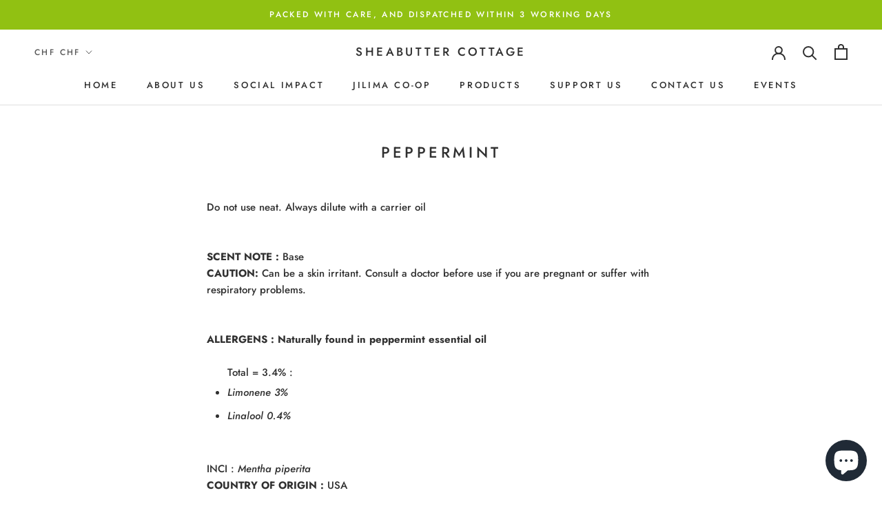

--- FILE ---
content_type: text/javascript
request_url: https://sheabuttercottage.com/cdn/shop/t/6/assets/custom.js?v=183944157590872491501676555566
body_size: -752
content:
//# sourceMappingURL=/cdn/shop/t/6/assets/custom.js.map?v=183944157590872491501676555566
